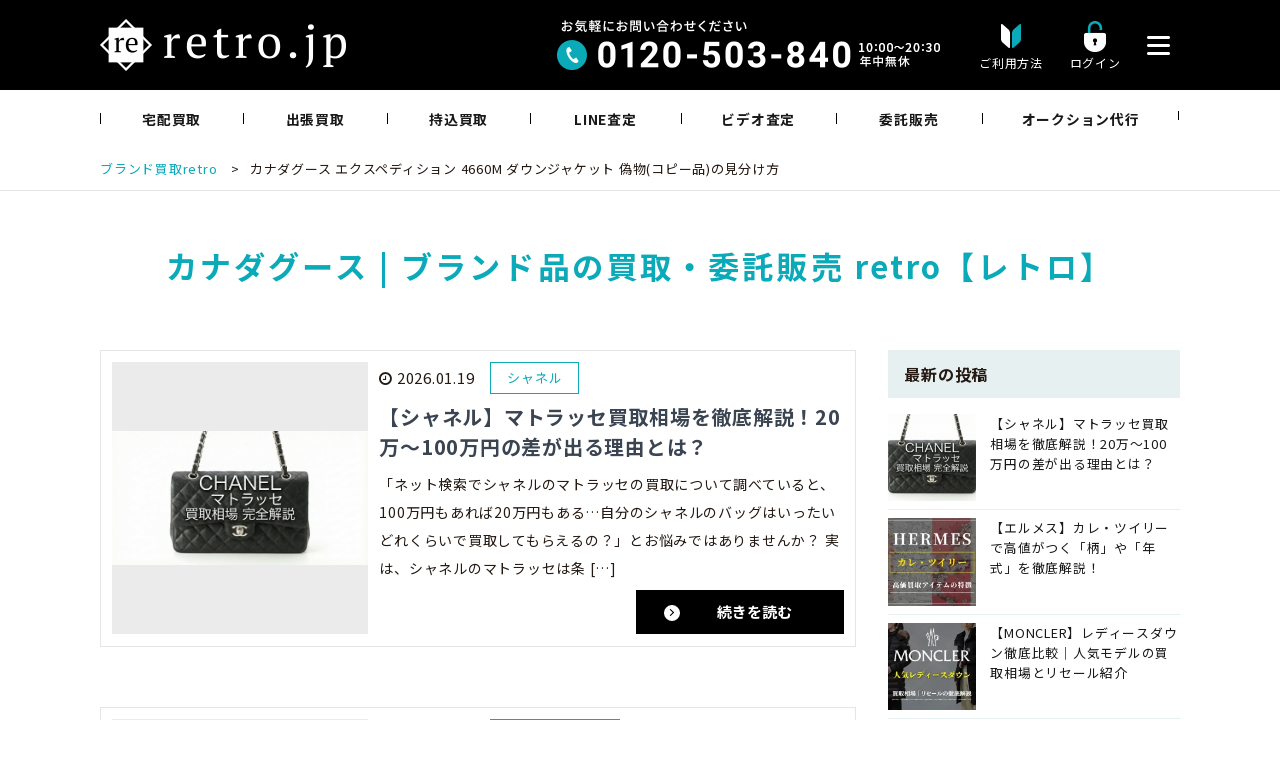

--- FILE ---
content_type: text/html; charset=UTF-8
request_url: https://itaku.retro.jp/fakes_cat/canadagoose/
body_size: 19961
content:
<!DOCTYPE HTML><html lang="ja" prefix="og: http://ogp.me/ns#"><head><meta charset="UTF-8"><title>カナダグース | ブランド品の買取・委託販売 retro【レトロ】</title> <noscript data-wpr-hosted-gf-parameters=""></noscript><meta name="viewport" content="width=device-width,initial-scale=1.0,minimum-scale=1.0"><link rel="stylesheet" media="print" onload="this.onload=null;this.media='all';" id="ao_optimized_gfonts" href="https://fonts.googleapis.com/css?family=Noto+Sans+JP:400,700%7CNoto+Sans+JP:400,700%7CNoto+Sans+JP:400,700&amp;display=swap"><link rel="icon" href="/wp/wp-content/themes/xeory_extension_child/favicon.ico" type="image/vnd.microsoft.icon"><style>img:is([sizes="auto" i], [sizes^="auto," i]) { contain-intrinsic-size: 3000px 1500px }</style> <script>var ajaxurl = 'https://itaku.retro.jp/wp/wp-admin/admin-ajax.php';</script> <meta name="keywords" content="" /><meta name="description" content="" /><meta name="robots" content="index" /><meta property="og:title" content="" /><meta property="og:type" content="" /><meta property="og:description" content="" /><meta property="og:url" content="" /><meta property="og:image" content="" /><meta property="og:locale" content="ja_JP" /><meta property="og:site_name" content="ブランド品の買取・委託販売 retro【レトロ】" /><link href="https://plus.google.com/" rel="publisher" /><meta name="robots" content="follow, noindex"/><meta property="og:locale" content="ja_JP" /><meta property="og:type" content="article" /><meta property="og:title" content="カナダグース | ブランド品の買取・委託販売 retro【レトロ】" /><meta property="og:url" content="https://itaku.retro.jp/fakes_cat/canadagoose/" /><meta property="og:site_name" content="ブランド品の買取・委託販売 retro【レトロ】" /><meta property="article:publisher" content="https://www.facebook.com/wwwretrojp/" /><meta property="og:image" content="https://itaku.retro.jp/wp/wp-content/uploads/2023/11/ogp_3.jpg" /><meta property="og:image:secure_url" content="https://itaku.retro.jp/wp/wp-content/uploads/2023/11/ogp_3.jpg" /><meta property="og:image:width" content="1200" /><meta property="og:image:height" content="630" /><meta property="og:image:type" content="image/jpeg" /><meta name="twitter:card" content="summary_large_image" /><meta name="twitter:title" content="カナダグース | ブランド品の買取・委託販売 retro【レトロ】" /><meta name="twitter:site" content="@wwwretrojp" /><meta name="twitter:image" content="https://itaku.retro.jp/wp/wp-content/uploads/2023/11/ogp_3.jpg" /> <script type="application/ld+json" class="rank-math-schema">{"@context":"https://schema.org","@graph":[{"@type":"Place","@id":"https://itaku.retro.jp/#place","geo":{"@type":"GeoCoordinates","latitude":"35.66111039291133","longitude":" 139.7077757797311"},"hasMap":"https://www.google.com/maps/search/?api=1&amp;query=35.66111039291133, 139.7077757797311","address":{"@type":"PostalAddress","streetAddress":"2-1-12 VORT AOYAMA2 6F","addressLocality":"\u6e0b\u8c37\u533a\u6e0b\u8c37","addressRegion":"\u6771\u4eac\u90fd","postalCode":"150-0002","addressCountry":"\u65e5\u672c"}},{"@type":"RecyclingCenter","@id":"https://itaku.retro.jp/#organization","name":"\u30d6\u30e9\u30f3\u30c9\u54c1\u306e\u8cb7\u53d6\u30fb\u59d4\u8a17\u8ca9\u58f2 retro\u3010\u30ec\u30c8\u30ed\u3011","url":"https://itaku.retro.jp","sameAs":["https://www.facebook.com/wwwretrojp/","https://twitter.com/wwwretrojp","retro\u306f\u30d6\u30e9\u30f3\u30c9\u54c1\u306e\u8cb7\u53d6\u30fb\u59d4\u8a17\u8ca9\u58f2\u3092\u884c\u3063\u3066\u3044\u308b\u30ea\u30e6\u30fc\u30b9\u4f01\u696d\u3067\u3059\u3002\u30b7\u30e3\u30cd\u30eb\u3001\u30a8\u30eb\u30e1\u30b9\u3001\u30eb\u30a4\u30f4\u30a3\u30c8\u30f3\u306a\u3069\u30d6\u30e9\u30f3\u30c9\u306e\u30d0\u30c3\u30b0\u30fb\u6d0b\u670d\u3092\u65e5\u672c\u5168\u56fd\u304b\u3089\u8cb7\u53d6\u3057\u3066\u8ca9\u58f2\u3057\u3066\u3044\u307e\u3059\u3002"],"address":{"@type":"PostalAddress","streetAddress":"2-1-12 VORT AOYAMA2 6F","addressLocality":"\u6e0b\u8c37\u533a\u6e0b\u8c37","addressRegion":"\u6771\u4eac\u90fd","postalCode":"150-0002","addressCountry":"\u65e5\u672c"},"logo":{"@type":"ImageObject","@id":"https://itaku.retro.jp/#logo","url":"https://itaku.retro.jp/wp/wp-content/uploads/2023/11/retro_logo_site.png","contentUrl":"https://itaku.retro.jp/wp/wp-content/uploads/2023/11/retro_logo_site.png","caption":"\u30d6\u30e9\u30f3\u30c9\u54c1\u306e\u8cb7\u53d6\u30fb\u59d4\u8a17\u8ca9\u58f2 retro\u3010\u30ec\u30c8\u30ed\u3011","inLanguage":"ja","width":"400","height":"400"},"openingHours":["Monday,Tuesday,Wednesday,Thursday,Friday,Saturday,Sunday 10:00-20:30"],"location":{"@id":"https://itaku.retro.jp/#place"},"image":{"@id":"https://itaku.retro.jp/#logo"},"telephone":"0120-503-840"},{"@type":"WebSite","@id":"https://itaku.retro.jp/#website","url":"https://itaku.retro.jp","name":"\u30d6\u30e9\u30f3\u30c9\u54c1\u306e\u8cb7\u53d6\u30fb\u59d4\u8a17\u8ca9\u58f2 retro\u3010\u30ec\u30c8\u30ed\u3011","alternateName":"retro","publisher":{"@id":"https://itaku.retro.jp/#organization"},"inLanguage":"ja"},{"@type":"CollectionPage","@id":"https://itaku.retro.jp/fakes_cat/canadagoose/#webpage","url":"https://itaku.retro.jp/fakes_cat/canadagoose/","name":"\u30ab\u30ca\u30c0\u30b0\u30fc\u30b9 | \u30d6\u30e9\u30f3\u30c9\u54c1\u306e\u8cb7\u53d6\u30fb\u59d4\u8a17\u8ca9\u58f2 retro\u3010\u30ec\u30c8\u30ed\u3011","isPartOf":{"@id":"https://itaku.retro.jp/#website"},"inLanguage":"ja"}]}</script> <link rel='dns-prefetch' href='//www.googletagmanager.com' /><link href='https://fonts.gstatic.com' crossorigin rel='preconnect' /><link rel="alternate" type="application/rss+xml" title="ブランド品の買取・委託販売 retro【レトロ】 &raquo; カナダグース 偽物カテゴリ のフィード" href="https://itaku.retro.jp/fakes_cat/canadagoose/feed/" /><link rel='stylesheet' id='font-awesome-css' href='https://itaku.retro.jp/wp/wp-content/themes/xeory_extension/lib/css/font-awesome.min.css' type='text/css' media='all' /><link rel='stylesheet' id='base-css-css' href='https://itaku.retro.jp/wp/wp-content/cache/autoptimize/autoptimize_single_9c7c30ac951c9372522872822ef36a40.php' type='text/css' media='all' /><link rel='stylesheet' id='wp-block-library-css' href='https://itaku.retro.jp/wp/wp-includes/css/dist/block-library/style.min.css' type='text/css' media='all' /><style id='classic-theme-styles-inline-css' type='text/css'>/*! This file is auto-generated */
.wp-block-button__link{color:#fff;background-color:#32373c;border-radius:9999px;box-shadow:none;text-decoration:none;padding:calc(.667em + 2px) calc(1.333em + 2px);font-size:1.125em}.wp-block-file__button{background:#32373c;color:#fff;text-decoration:none}</style><style id='global-styles-inline-css' type='text/css'>:root{--wp--preset--aspect-ratio--square: 1;--wp--preset--aspect-ratio--4-3: 4/3;--wp--preset--aspect-ratio--3-4: 3/4;--wp--preset--aspect-ratio--3-2: 3/2;--wp--preset--aspect-ratio--2-3: 2/3;--wp--preset--aspect-ratio--16-9: 16/9;--wp--preset--aspect-ratio--9-16: 9/16;--wp--preset--color--black: #000000;--wp--preset--color--cyan-bluish-gray: #abb8c3;--wp--preset--color--white: #ffffff;--wp--preset--color--pale-pink: #f78da7;--wp--preset--color--vivid-red: #cf2e2e;--wp--preset--color--luminous-vivid-orange: #ff6900;--wp--preset--color--luminous-vivid-amber: #fcb900;--wp--preset--color--light-green-cyan: #7bdcb5;--wp--preset--color--vivid-green-cyan: #00d084;--wp--preset--color--pale-cyan-blue: #8ed1fc;--wp--preset--color--vivid-cyan-blue: #0693e3;--wp--preset--color--vivid-purple: #9b51e0;--wp--preset--gradient--vivid-cyan-blue-to-vivid-purple: linear-gradient(135deg,rgba(6,147,227,1) 0%,rgb(155,81,224) 100%);--wp--preset--gradient--light-green-cyan-to-vivid-green-cyan: linear-gradient(135deg,rgb(122,220,180) 0%,rgb(0,208,130) 100%);--wp--preset--gradient--luminous-vivid-amber-to-luminous-vivid-orange: linear-gradient(135deg,rgba(252,185,0,1) 0%,rgba(255,105,0,1) 100%);--wp--preset--gradient--luminous-vivid-orange-to-vivid-red: linear-gradient(135deg,rgba(255,105,0,1) 0%,rgb(207,46,46) 100%);--wp--preset--gradient--very-light-gray-to-cyan-bluish-gray: linear-gradient(135deg,rgb(238,238,238) 0%,rgb(169,184,195) 100%);--wp--preset--gradient--cool-to-warm-spectrum: linear-gradient(135deg,rgb(74,234,220) 0%,rgb(151,120,209) 20%,rgb(207,42,186) 40%,rgb(238,44,130) 60%,rgb(251,105,98) 80%,rgb(254,248,76) 100%);--wp--preset--gradient--blush-light-purple: linear-gradient(135deg,rgb(255,206,236) 0%,rgb(152,150,240) 100%);--wp--preset--gradient--blush-bordeaux: linear-gradient(135deg,rgb(254,205,165) 0%,rgb(254,45,45) 50%,rgb(107,0,62) 100%);--wp--preset--gradient--luminous-dusk: linear-gradient(135deg,rgb(255,203,112) 0%,rgb(199,81,192) 50%,rgb(65,88,208) 100%);--wp--preset--gradient--pale-ocean: linear-gradient(135deg,rgb(255,245,203) 0%,rgb(182,227,212) 50%,rgb(51,167,181) 100%);--wp--preset--gradient--electric-grass: linear-gradient(135deg,rgb(202,248,128) 0%,rgb(113,206,126) 100%);--wp--preset--gradient--midnight: linear-gradient(135deg,rgb(2,3,129) 0%,rgb(40,116,252) 100%);--wp--preset--font-size--small: 13px;--wp--preset--font-size--medium: 20px;--wp--preset--font-size--large: 36px;--wp--preset--font-size--x-large: 42px;--wp--preset--spacing--20: 0.44rem;--wp--preset--spacing--30: 0.67rem;--wp--preset--spacing--40: 1rem;--wp--preset--spacing--50: 1.5rem;--wp--preset--spacing--60: 2.25rem;--wp--preset--spacing--70: 3.38rem;--wp--preset--spacing--80: 5.06rem;--wp--preset--shadow--natural: 6px 6px 9px rgba(0, 0, 0, 0.2);--wp--preset--shadow--deep: 12px 12px 50px rgba(0, 0, 0, 0.4);--wp--preset--shadow--sharp: 6px 6px 0px rgba(0, 0, 0, 0.2);--wp--preset--shadow--outlined: 6px 6px 0px -3px rgba(255, 255, 255, 1), 6px 6px rgba(0, 0, 0, 1);--wp--preset--shadow--crisp: 6px 6px 0px rgba(0, 0, 0, 1);}:where(.is-layout-flex){gap: 0.5em;}:where(.is-layout-grid){gap: 0.5em;}body .is-layout-flex{display: flex;}.is-layout-flex{flex-wrap: wrap;align-items: center;}.is-layout-flex > :is(*, div){margin: 0;}body .is-layout-grid{display: grid;}.is-layout-grid > :is(*, div){margin: 0;}:where(.wp-block-columns.is-layout-flex){gap: 2em;}:where(.wp-block-columns.is-layout-grid){gap: 2em;}:where(.wp-block-post-template.is-layout-flex){gap: 1.25em;}:where(.wp-block-post-template.is-layout-grid){gap: 1.25em;}.has-black-color{color: var(--wp--preset--color--black) !important;}.has-cyan-bluish-gray-color{color: var(--wp--preset--color--cyan-bluish-gray) !important;}.has-white-color{color: var(--wp--preset--color--white) !important;}.has-pale-pink-color{color: var(--wp--preset--color--pale-pink) !important;}.has-vivid-red-color{color: var(--wp--preset--color--vivid-red) !important;}.has-luminous-vivid-orange-color{color: var(--wp--preset--color--luminous-vivid-orange) !important;}.has-luminous-vivid-amber-color{color: var(--wp--preset--color--luminous-vivid-amber) !important;}.has-light-green-cyan-color{color: var(--wp--preset--color--light-green-cyan) !important;}.has-vivid-green-cyan-color{color: var(--wp--preset--color--vivid-green-cyan) !important;}.has-pale-cyan-blue-color{color: var(--wp--preset--color--pale-cyan-blue) !important;}.has-vivid-cyan-blue-color{color: var(--wp--preset--color--vivid-cyan-blue) !important;}.has-vivid-purple-color{color: var(--wp--preset--color--vivid-purple) !important;}.has-black-background-color{background-color: var(--wp--preset--color--black) !important;}.has-cyan-bluish-gray-background-color{background-color: var(--wp--preset--color--cyan-bluish-gray) !important;}.has-white-background-color{background-color: var(--wp--preset--color--white) !important;}.has-pale-pink-background-color{background-color: var(--wp--preset--color--pale-pink) !important;}.has-vivid-red-background-color{background-color: var(--wp--preset--color--vivid-red) !important;}.has-luminous-vivid-orange-background-color{background-color: var(--wp--preset--color--luminous-vivid-orange) !important;}.has-luminous-vivid-amber-background-color{background-color: var(--wp--preset--color--luminous-vivid-amber) !important;}.has-light-green-cyan-background-color{background-color: var(--wp--preset--color--light-green-cyan) !important;}.has-vivid-green-cyan-background-color{background-color: var(--wp--preset--color--vivid-green-cyan) !important;}.has-pale-cyan-blue-background-color{background-color: var(--wp--preset--color--pale-cyan-blue) !important;}.has-vivid-cyan-blue-background-color{background-color: var(--wp--preset--color--vivid-cyan-blue) !important;}.has-vivid-purple-background-color{background-color: var(--wp--preset--color--vivid-purple) !important;}.has-black-border-color{border-color: var(--wp--preset--color--black) !important;}.has-cyan-bluish-gray-border-color{border-color: var(--wp--preset--color--cyan-bluish-gray) !important;}.has-white-border-color{border-color: var(--wp--preset--color--white) !important;}.has-pale-pink-border-color{border-color: var(--wp--preset--color--pale-pink) !important;}.has-vivid-red-border-color{border-color: var(--wp--preset--color--vivid-red) !important;}.has-luminous-vivid-orange-border-color{border-color: var(--wp--preset--color--luminous-vivid-orange) !important;}.has-luminous-vivid-amber-border-color{border-color: var(--wp--preset--color--luminous-vivid-amber) !important;}.has-light-green-cyan-border-color{border-color: var(--wp--preset--color--light-green-cyan) !important;}.has-vivid-green-cyan-border-color{border-color: var(--wp--preset--color--vivid-green-cyan) !important;}.has-pale-cyan-blue-border-color{border-color: var(--wp--preset--color--pale-cyan-blue) !important;}.has-vivid-cyan-blue-border-color{border-color: var(--wp--preset--color--vivid-cyan-blue) !important;}.has-vivid-purple-border-color{border-color: var(--wp--preset--color--vivid-purple) !important;}.has-vivid-cyan-blue-to-vivid-purple-gradient-background{background: var(--wp--preset--gradient--vivid-cyan-blue-to-vivid-purple) !important;}.has-light-green-cyan-to-vivid-green-cyan-gradient-background{background: var(--wp--preset--gradient--light-green-cyan-to-vivid-green-cyan) !important;}.has-luminous-vivid-amber-to-luminous-vivid-orange-gradient-background{background: var(--wp--preset--gradient--luminous-vivid-amber-to-luminous-vivid-orange) !important;}.has-luminous-vivid-orange-to-vivid-red-gradient-background{background: var(--wp--preset--gradient--luminous-vivid-orange-to-vivid-red) !important;}.has-very-light-gray-to-cyan-bluish-gray-gradient-background{background: var(--wp--preset--gradient--very-light-gray-to-cyan-bluish-gray) !important;}.has-cool-to-warm-spectrum-gradient-background{background: var(--wp--preset--gradient--cool-to-warm-spectrum) !important;}.has-blush-light-purple-gradient-background{background: var(--wp--preset--gradient--blush-light-purple) !important;}.has-blush-bordeaux-gradient-background{background: var(--wp--preset--gradient--blush-bordeaux) !important;}.has-luminous-dusk-gradient-background{background: var(--wp--preset--gradient--luminous-dusk) !important;}.has-pale-ocean-gradient-background{background: var(--wp--preset--gradient--pale-ocean) !important;}.has-electric-grass-gradient-background{background: var(--wp--preset--gradient--electric-grass) !important;}.has-midnight-gradient-background{background: var(--wp--preset--gradient--midnight) !important;}.has-small-font-size{font-size: var(--wp--preset--font-size--small) !important;}.has-medium-font-size{font-size: var(--wp--preset--font-size--medium) !important;}.has-large-font-size{font-size: var(--wp--preset--font-size--large) !important;}.has-x-large-font-size{font-size: var(--wp--preset--font-size--x-large) !important;}
:where(.wp-block-post-template.is-layout-flex){gap: 1.25em;}:where(.wp-block-post-template.is-layout-grid){gap: 1.25em;}
:where(.wp-block-columns.is-layout-flex){gap: 2em;}:where(.wp-block-columns.is-layout-grid){gap: 2em;}
:root :where(.wp-block-pullquote){font-size: 1.5em;line-height: 1.6;}</style><link rel='stylesheet' id='contact-form-7-css' href='https://itaku.retro.jp/wp/wp-content/cache/autoptimize/autoptimize_single_a2e915fb21387a23a3578cb1b2b5a724.php' type='text/css' media='all' /><link rel='stylesheet' id='toc-screen-css' href='https://itaku.retro.jp/wp/wp-content/plugins/table-of-contents-plus/screen.min.css' type='text/css' media='all' /><link rel='stylesheet' id='parent-style-css' href='https://itaku.retro.jp/wp/wp-content/cache/autoptimize/autoptimize_single_ef6dc5872192fa7302c8a81e3c02d23b.php' type='text/css' media='all' /><link rel='stylesheet' id='child-style-common-plus-css' href='https://itaku.retro.jp/wp/wp-content/cache/autoptimize/autoptimize_single_39481d44830e82a85f3e58941d0157d1.php' type='text/css' media='all' /><link rel='stylesheet' id='child-style-swiper-css' href='https://itaku.retro.jp/wp/wp-content/cache/autoptimize/autoptimize_single_519bc08681b1fe4a93369498e64745c1.php' type='text/css' media='all' /><link rel='stylesheet' id='child-style-design-plus-css' href='https://itaku.retro.jp/wp/wp-content/cache/autoptimize/autoptimize_single_228f00e03467dae50965d7943e70ffae.php' type='text/css' media='all' /><link rel='stylesheet' id='a3a3_lazy_load-css' href='//itaku.retro.jp/wp/wp-content/uploads/sass/a3_lazy_load.min.css' type='text/css' media='all' /> <script type="text/javascript" src="https://itaku.retro.jp/wp/wp-includes/js/jquery/jquery.min.js" id="jquery-core-js"></script>    <script type="text/javascript" id="google_gtagjs-js" async data-type="lazy" data-src="https://www.googletagmanager.com/gtag/js?id=G-0EXEWNVYL9"></script> <script type="text/javascript" id="google_gtagjs-js-after">window.dataLayer = window.dataLayer || [];function gtag(){dataLayer.push(arguments);}
gtag("set","linker",{"domains":["itaku.retro.jp"]});
gtag("js", new Date());
gtag("set", "developer_id.dZTNiMT", true);
gtag("config", "G-0EXEWNVYL9");
gtag("config", "AW-974752160");
 window._googlesitekit = window._googlesitekit || {}; window._googlesitekit.throttledEvents = []; window._googlesitekit.gtagEvent = (name, data) => { var key = JSON.stringify( { name, data } ); if ( !! window._googlesitekit.throttledEvents[ key ] ) { return; } window._googlesitekit.throttledEvents[ key ] = true; setTimeout( () => { delete window._googlesitekit.throttledEvents[ key ]; }, 5 ); gtag( "event", name, { ...data, event_source: "site-kit" } ); };</script> <link rel="https://api.w.org/" href="https://itaku.retro.jp/wp-json/" /><link rel="alternate" title="JSON" type="application/json" href="https://itaku.retro.jp/wp-json/wp/v2/fakes_cat/305" /><meta name="generator" content="Site Kit by Google 1.168.0" /><meta name="ti-site-data" content="[base64]" /><link rel="canonical" href="https://itaku.retro.jp"><style type="text/css" id="xeory_extension-header-css"></style> <script src="https://cdnjs.cloudflare.com/ajax/libs/Swiper/3.4.1/js/swiper.min.js"></script> <link href="//ajax.googleapis.com/ajax/libs/jqueryui/1.12.1/themes/base/jquery-ui.css" rel="stylesheet" type="text/css" /> <script src="//ajax.googleapis.com/ajax/libs/jqueryui/1.12.1/jquery-ui.min.js"></script> <script>jQuery(function($){ //on document.ready
			$('#deliverydate').datepicker({dateFormat: 'yy-mm-dd',minDate:'+3d'});
			$('#preferredDate').datepicker({dateFormat: 'yy-mm-dd',minDate:'+4d'});
			$('#deliverydate1').datepicker({dateFormat: 'yy-mm-dd',minDate:'+1d'});
			$('#deliverydate2').datepicker({dateFormat: 'yy-mm-dd',minDate:'+1d'});
			$('#deliverydate3').datepicker({dateFormat: 'yy-mm-dd',minDate:'+1d'});
			$('#deliverydate4').datepicker({dateFormat: 'yy-mm-dd',minDate:new Date()});
			$('#deliverydate5').datepicker({dateFormat: 'yy-mm-dd',minDate:new Date()});
			$('#deliverydate6').datepicker({dateFormat: 'yy-mm-dd',minDate:new Date()});
			$('#today').datepicker({dateFormat: 'yy-mm-dd',minDate:'+1d'});
		})</script>    <script data-type="lazy" data-src="[data-uri]"></script> <meta name="author" content="retro">  <script src="https://link-ag.net/dist/p/l/index.js"></script> <meta name="generator" content="WP Rocket 3.20.3" data-wpr-features="wpr_preload_links wpr_desktop" /></head><body class="archive tax-fakes_cat term-canadagoose term-305  default" itemschope="itemscope" itemtype="http://schema.org/WebPage"> <noscript><iframe src="https://www.googletagmanager.com/ns.html?id=GTM-NSKKX25"
height="0" width="0" style="display:none;visibility:hidden"></iframe></noscript>  <script>(function(){
var cats_gid=1;
var organic_cid="";
var can_organic_search="off";
var can_chatbot="off";
var cats_options={
lineFriendsFollow: {
useId: 1,
loginCallbackUrlDomain: "re.ac01.l-ad.net",
liffId: "2006500303-N12L5em4",
line_crm: {}
}
};
var a=document.createElement("script");
a.src="//re.ac01.l-ad.net/ck/p1f77dQ0f617afd4/cookie.js";
// a.src="//re.ac01.l-ad.net/ck/p1f77dQ0f617afd4/group.js";
a.id="ck_p1f77dQ0f617afd4"; 
a.addEventListener("load",function(){CATS_GroupCreate(cats_gid,"p1f77dQ0f617afd4", organic_cid, can_organic_search, can_chatbot, cats_options);});
document.body.appendChild(a);
})();</script> <div data-rocket-location-hash="779e49681e4bced73d8f889ac2d96935" class="page-wrapper"><div data-rocket-location-hash="983c4f43193415271e04116a9a348181" id="fb-root"></div> <script data-type="lazy" data-src="[data-uri]"></script> <input type="checkbox" id="header-contents_search" name="head_1" value=""><header data-rocket-location-hash="ff030ed6f48890b4e648a7a23a521340" id="header" role="banner" itemscope="itemscope" itemtype="http://schema.org/WPHeader"><div data-rocket-location-hash="d42405001c8bbd83da20bc48b26ac0f8" class="header_inner"><div class="wrap clearfix"><p id="logo"  itemprop="headline"> <a href="https://itaku.retro.jp"> <img src="https://itaku.retro.jp/wp/wp-content/uploads/img/common/logo_main.png" alt="retro" /> </a></p><div class="header-contents"><div class="contact-tel"><img src="https://itaku.retro.jp/wp/wp-content/uploads/img/common/header-contact-tel.png" width="384" height="50" alt="0120-503-840" /></div> <a class="header-contents_guide" href="/guide/"><p>ご利用方法</p></a> <a class="header-contents_login" href="https://consign.retro.jp/mypage/login?ReturnUrl=%2f" target="_blank"><p>ログイン</p></a><div class="header-nav-btn"> <a href="./#modal"> <img src="https://itaku.retro.jp/wp/wp-content/uploads/img/common/i-menu.png" width="23" height="19" alt="メニュー" /> </a></div></div></div></div><div data-rocket-location-hash="d1c4f3db8a895df66cbae43c8a44b42a" id="header-gnav-area"><nav id="gnav" class="wrap" role="navigation" itemscope="itemscope" itemtype="http://scheme.org/SiteNavigationElement"><div id="gnav-container" class="gnav-container"><ul id="gnav-ul" class="clearfix"><li id="menu-item-459" class="menu-item menu-item-type-post_type menu-item-object-page menu-item-459"><a href="https://itaku.retro.jp/form/">宅配買取</a></li><li id="menu-item-447" class="menu-item menu-item-type-post_type menu-item-object-page menu-item-447"><a href="https://itaku.retro.jp/form2/">出張買取</a></li><li id="menu-item-461" class="menu-item menu-item-type-post_type menu-item-object-page menu-item-461"><a href="https://itaku.retro.jp/form3/">持込買取</a></li><li id="menu-item-629" class="menu-item menu-item-type-post_type menu-item-object-page menu-item-629"><a href="https://itaku.retro.jp/line_assessment/">LINE査定</a></li><li id="menu-item-630" class="menu-item menu-item-type-post_type menu-item-object-page menu-item-630"><a href="https://itaku.retro.jp/video/">ビデオ査定</a></li><li id="menu-item-722" class="menu-item menu-item-type-post_type menu-item-object-page menu-item-722 itaku"><a href="https://itaku.retro.jp/itaku/">委託販売</a></li><li id="menu-item-631" class="menu-item menu-item-type-post_type menu-item-object-page menu-item-631"><a href="https://itaku.retro.jp/auction/">オークション代行</a></li></ul></div></nav></div></header><div data-rocket-location-hash="6139e006d9317ca55b0a354f50a1a628" id="l-main-menu"><div data-rocket-location-hash="35f166bfe145e87e4540b751a4f12165" class="modal-wrapper" id="modal"> <a href="#close" class="modal-overlay"></a><div class="modal-window"><div class="modal-content wrap wrap-sp"><div class="l-sitemap"><div class="mod-tel-line"> <img class="logo-img" src="/wp/wp-content/themes/xeory_extension_child/img/common/tel-header-wh.png" width="545" height="41" alt="0120-503-840"/> <img class="logo-img-sp" src="/wp/wp-content/themes/xeory_extension_child/img/common/tel-footer-wh_sp.png" width="598" height="111" alt="0120-503-840"/> <a class="btn-wh i-mypage" href="https://consign.retro.jp/mypage/login?ReturnUrl=%2f" target="_blank">ログイン</a></div><div class="l-row l-row_fst"><div class="l-col"><div class="l-col-inner"> <input id="acd-check-menu_1" class="acd-check" type="checkbox" checked> <label class="acd-label ttl" for="acd-check-menu_1">選べる買取サービス</label><div class="acd-content"><ul class="mod-ft-li"><li><a href="/form/">宅配買取</a></li><li><a href="/form2/">出張買取</a></li><li><a href="/form3/">持込買取</a></li><li><a href="/form4/">バイク便買取</a></li></ul></div></div></div><div class="l-col"><div class="l-col-inner"> <input id="acd-check-menu_2" class="acd-check" type="checkbox" checked> <label class="acd-label ttl" for="acd-check-menu_2">かんたん事前査定サービス</label><div class="acd-content"><ul class="mod-ft-li"><li><a href="/line_assessment/">LINE査定</a></li><li><a href="/video/">ビデオ査定</a></li></ul></div></div></div><div class="l-col"><div class="l-col-inner"> <input id="acd-check-menu_3" class="acd-check" type="checkbox" checked> <label class="acd-label ttl" for="acd-check-menu_3">ご利用案内</label><div class="acd-content"><ul class="mod-ft-li"><li><a href="/company/">運営会社</a></li><li><a href="/product/">お取扱商品</a></li><li><a href="/guide/">ご利用方法</a></li><li><a href="/faq/">よくある質問</a></li><li><a href="/result/">買取実績</a></li><li><a href="/category/blog/">バイヤーブログ</a></li></ul></div></div></div></div></div><nav id="gnav-sp"><div data-rocket-location-hash="3c55991fe4802b500b2894ad322009ed" class="wrap"><div class="grid-wrap"><div id="header-cont-about" class="grid-3"></div></div></div></nav></div> <a href="#close" class="modal-close">×</a></div></div></div><div data-rocket-location-hash="5cdc1c3fa530b3881cf1164b6818497f" class="breadcrumb-area"><div data-rocket-location-hash="e53d0d653883ffaca204cdac2f108d03" class="wrap"><ol class="breadcrumb clearfix" itemscope itemtype="https://schema.org/BreadcrumbList" ><li itemscope itemtype="https://schema.org/ListItem" itemprop="itemListElement"><a itemprop="item" href="https://itaku.retro.jp"><span itemprop="name">ブランド買取retro</span></a><meta itemprop="position" content="1">　></li><li itemscope itemtype="https://schema.org/ListItem" itemprop="itemListElement"><span itemprop="name">カナダグース エクスペディション 4660M ダウンジャケット 偽物(コピー品)の見分け方</span><meta itemprop="position" content="2"></li></ol></div></div><div data-rocket-location-hash="4347319991cb1064cd58c71b3daf56b6" id="content" class="blog-archive"><div class="wrap"><div id="main" class="col-md-8" role="main"><div class="main-inner"><h1 class="ttl-m80 bd_none color_grn" >カナダグース | ブランド品の買取・委託販売 retro【レトロ】</h1><div class="flex"><div class="post-loop-wrap"><article id="post-100698" class="post-100698 post type-post status-publish format-standard has-post-thumbnail hentry category-chanel category-blog"><div class="post-thumbnail"> <a href="https://itaku.retro.jp/blog/chanel-matelasse-bag-4183" rel="nofollow"><img width="1200" height="627" src="https://itaku.retro.jp/wp/wp-content/uploads/2026/01/マトラッセサムネ.png" class="attachment-big_thumbnail size-big_thumbnail wp-post-image" alt="【シャネル】マトラッセ買取相場を徹底解説！20万〜100万円の差が出る理由とは？" decoding="async" loading="lazy" srcset="https://itaku.retro.jp/wp/wp-content/uploads/2026/01/マトラッセサムネ.png 1200w, https://itaku.retro.jp/wp/wp-content/uploads/2026/01/マトラッセサムネ-300x158.png 300w, https://itaku.retro.jp/wp/wp-content/uploads/2026/01/マトラッセサムネ-1024x535.png 1024w, https://itaku.retro.jp/wp/wp-content/uploads/2026/01/マトラッセサムネ-768x401.png 768w, https://itaku.retro.jp/wp/wp-content/uploads/2026/01/マトラッセサムネ-304x159.png 304w" sizes="auto, (max-width: 1200px) 100vw, 1200px"></a></div><div class="right"><header class="post-header"><div class="post-meta-area"><ul class="post-meta list-inline"><li class="date"><i class="fa fa-clock-o"></i> 2026.01.19</li></ul><div class="cat-name"> <span> シャネル </span></div></div><h2 class="post-title"><a href="https://itaku.retro.jp/blog/chanel-matelasse-bag-4183">【シャネル】マトラッセ買取相場を徹底解説！20万〜100万円の差が出る理由とは？</a></h2></header><section class="post-content"> 「ネット検索でシャネルのマトラッセの買取について調べていると、100万円もあれば20万円もある…自分のシャネルのバッグはいったいどれくらいで買取してもらえるの？」とお悩みではありませんか？ 実は、シャネルのマトラッセは条 [&hellip;]</section><footer class="post-footer"> <a class="mod-link-area" href="https://itaku.retro.jp/blog/chanel-matelasse-bag-4183" rel="nofollow"><label class="i-c-arw">続きを読む</label></a></footer></div></article><article id="post-98656" class="post-98656 post type-post status-publish format-standard has-post-thumbnail hentry category-blog category-price-up"><div class="post-thumbnail"> <a href="https://itaku.retro.jp/blog/hermes-carre-twilly/" rel="nofollow"><img width="734" height="418" src="https://itaku.retro.jp/wp/wp-content/uploads/2025/12/17075269012.jpg" class="attachment-big_thumbnail size-big_thumbnail wp-post-image" alt="【エルメス】カレ・ツイリーで高値がつく「柄」や「年式」を徹底解説！" decoding="async" loading="lazy" srcset="https://itaku.retro.jp/wp/wp-content/uploads/2025/12/17075269012.jpg 734w, https://itaku.retro.jp/wp/wp-content/uploads/2025/12/17075269012-300x171.jpg 300w, https://itaku.retro.jp/wp/wp-content/uploads/2025/12/17075269012-304x173.jpg 304w, https://itaku.retro.jp/wp/wp-content/uploads/2025/12/17075269012-277x158.jpg 277w" sizes="auto, (max-width: 734px) 100vw, 734px"></a></div><div class="right"><header class="post-header"><div class="post-meta-area"><ul class="post-meta list-inline"><li class="date"><i class="fa fa-clock-o"></i> 2025.12.27</li></ul><div class="cat-name"> <span> バイヤーブログ </span></div></div><h2 class="post-title"><a href="https://itaku.retro.jp/blog/hermes-carre-twilly/">【エルメス】カレ・ツイリーで高値がつく「柄」や「年式」を徹底解説！</a></h2></header><section class="post-content"> 皆様のお手元にもう使っていないエルメスのカレやツイリーはありませんか？ 「もう使わないけれど、安い値段でしか売れないなら手放したくない、、、 」「私の持っているスカーフ、本当に売れるのかな？」 そんな方に 必見の情報 で [&hellip;]</section><footer class="post-footer"> <a class="mod-link-area" href="https://itaku.retro.jp/blog/hermes-carre-twilly/" rel="nofollow"><label class="i-c-arw">続きを読む</label></a></footer></div></article><article id="post-99295" class="post-99295 post type-post status-publish format-standard has-post-thumbnail hentry category-blog"><div class="post-thumbnail"> <a href="https://itaku.retro.jp/blog/moncler-ladies-down-resale/" rel="nofollow"><img width="734" height="418" src="https://itaku.retro.jp/wp/wp-content/uploads/2025/12/retro_blog_eye_catch734_418_moncler_down_coat_2.jpg" class="attachment-big_thumbnail size-big_thumbnail wp-post-image" alt="【MONCLER】レディースダウン徹底比較｜人気モデルの買取相場とリセール紹介" decoding="async" loading="lazy" srcset="https://itaku.retro.jp/wp/wp-content/uploads/2025/12/retro_blog_eye_catch734_418_moncler_down_coat_2.jpg 734w, https://itaku.retro.jp/wp/wp-content/uploads/2025/12/retro_blog_eye_catch734_418_moncler_down_coat_2-300x171.jpg 300w, https://itaku.retro.jp/wp/wp-content/uploads/2025/12/retro_blog_eye_catch734_418_moncler_down_coat_2-304x173.jpg 304w, https://itaku.retro.jp/wp/wp-content/uploads/2025/12/retro_blog_eye_catch734_418_moncler_down_coat_2-277x158.jpg 277w" sizes="auto, (max-width: 734px) 100vw, 734px"></a></div><div class="right"><header class="post-header"><div class="post-meta-area"><ul class="post-meta list-inline"><li class="date"><i class="fa fa-clock-o"></i> 2025.12.20</li></ul><div class="cat-name"> <span> バイヤーブログ </span></div></div><h2 class="post-title"><a href="https://itaku.retro.jp/blog/moncler-ladies-down-resale/">【MONCLER】レディースダウン徹底比較｜人気モデルの買取相場とリセール紹介</a></h2></header><section class="post-content"> モンクレールのレディースダウンは、防寒性やデザイン性に加え、買取相場やリセール面でも注目されやすいアイテムです。 中でも女性から高い支持を集めてきた代表的なモデルが、「エルミンヌ（HERMINE）」と「フラメッテ（FLA [&hellip;]</section><footer class="post-footer"> <a class="mod-link-area" href="https://itaku.retro.jp/blog/moncler-ladies-down-resale/" rel="nofollow"><label class="i-c-arw">続きを読む</label></a></footer></div></article><article id="post-98807" class="post-98807 post type-post status-publish format-standard has-post-thumbnail hentry category-blog category-price-up"><div class="post-thumbnail"> <a href="https://itaku.retro.jp/blog/cartier-panthere-watch-price/" rel="nofollow"><img width="734" height="418" src="https://itaku.retro.jp/wp/wp-content/uploads/2025/12/retro_blog_eye_catch734_418_cartier_panthere_012.jpg" class="attachment-big_thumbnail size-big_thumbnail wp-post-image" alt="【カルティエ】パンテールの価格急上昇！？相場推移と最新動向を徹底解説" decoding="async" loading="lazy" srcset="https://itaku.retro.jp/wp/wp-content/uploads/2025/12/retro_blog_eye_catch734_418_cartier_panthere_012.jpg 734w, https://itaku.retro.jp/wp/wp-content/uploads/2025/12/retro_blog_eye_catch734_418_cartier_panthere_012-300x171.jpg 300w, https://itaku.retro.jp/wp/wp-content/uploads/2025/12/retro_blog_eye_catch734_418_cartier_panthere_012-304x173.jpg 304w, https://itaku.retro.jp/wp/wp-content/uploads/2025/12/retro_blog_eye_catch734_418_cartier_panthere_012-277x158.jpg 277w" sizes="auto, (max-width: 734px) 100vw, 734px"></a></div><div class="right"><header class="post-header"><div class="post-meta-area"><ul class="post-meta list-inline"><li class="date"><i class="fa fa-clock-o"></i> 2025.12.14</li></ul><div class="cat-name"> <span> バイヤーブログ </span></div></div><h2 class="post-title"><a href="https://itaku.retro.jp/blog/cartier-panthere-watch-price/">【カルティエ】パンテールの価格急上昇！？相場推移と最新動向を徹底解説</a></h2></header><section class="post-content"> カルティエの定番ウォッチとして長年支持されてきた「パンテール」 1983年頃に登場し、2008年に一度生産終了となりましたが、根強い人気を背景に多くの要望を受けたのか、2017年に待望の復活を果たし現在に至ります。 この [&hellip;]</section><footer class="post-footer"> <a class="mod-link-area" href="https://itaku.retro.jp/blog/cartier-panthere-watch-price/" rel="nofollow"><label class="i-c-arw">続きを読む</label></a></footer></div></article><article id="post-98155" class="post-98155 post type-post status-publish format-standard has-post-thumbnail hentry category-blog"><div class="post-thumbnail"> <a href="https://itaku.retro.jp/blog/anan-no481-lv-price/" rel="nofollow"><img width="734" height="418" src="https://itaku.retro.jp/wp/wp-content/uploads/2025/12/retro_blog_eye_catch734_418_anan_no481_lv_price_1.jpg" class="attachment-big_thumbnail size-big_thumbnail wp-post-image" alt="40年前のルイヴィトンはいくら？｜1985年雑誌の掲載価格と現在相場を比較" decoding="async" loading="lazy" srcset="https://itaku.retro.jp/wp/wp-content/uploads/2025/12/retro_blog_eye_catch734_418_anan_no481_lv_price_1.jpg 734w, https://itaku.retro.jp/wp/wp-content/uploads/2025/12/retro_blog_eye_catch734_418_anan_no481_lv_price_1-300x171.jpg 300w, https://itaku.retro.jp/wp/wp-content/uploads/2025/12/retro_blog_eye_catch734_418_anan_no481_lv_price_1-304x173.jpg 304w, https://itaku.retro.jp/wp/wp-content/uploads/2025/12/retro_blog_eye_catch734_418_anan_no481_lv_price_1-277x158.jpg 277w" sizes="auto, (max-width: 734px) 100vw, 734px"></a></div><div class="right"><header class="post-header"><div class="post-meta-area"><ul class="post-meta list-inline"><li class="date"><i class="fa fa-clock-o"></i> 2025.12.07</li></ul><div class="cat-name"> <span> バイヤーブログ </span></div></div><h2 class="post-title"><a href="https://itaku.retro.jp/blog/anan-no481-lv-price/">40年前のルイヴィトンはいくら？｜1985年雑誌の掲載価格と現在相場を比較</a></h2></header><section class="post-content"> 1985年発行の 「an･an No.481」 には、ルイヴィトンのバッグや小物が特別販売として掲載されているページがあります。 当時は今のようにオンラインショップが存在せず、雑誌の広告を見て購入するスタイルも見られたよ [&hellip;]</section><footer class="post-footer"> <a class="mod-link-area" href="https://itaku.retro.jp/blog/anan-no481-lv-price/" rel="nofollow"><label class="i-c-arw">続きを読む</label></a></footer></div></article><article id="post-97418" class="post-97418 post type-post status-publish format-standard has-post-thumbnail hentry category-blog category-price-up"><div class="post-thumbnail"> <a href="https://itaku.retro.jp/blog/iseeey-miyake-squid-coat-kaitori/" rel="nofollow"><img width="734" height="418" src="https://itaku.retro.jp/wp/wp-content/uploads/2025/11/retro_blog_eye_catch734_418_iseeey_miyake_squid_coat_kaitori.jpg" class="attachment-big_thumbnail size-big_thumbnail wp-post-image" alt="ISEEEY MIYAKE イカコート｜最新買取相場・高く売るためのコツ" decoding="async" loading="lazy" srcset="https://itaku.retro.jp/wp/wp-content/uploads/2025/11/retro_blog_eye_catch734_418_iseeey_miyake_squid_coat_kaitori.jpg 734w, https://itaku.retro.jp/wp/wp-content/uploads/2025/11/retro_blog_eye_catch734_418_iseeey_miyake_squid_coat_kaitori-300x171.jpg 300w, https://itaku.retro.jp/wp/wp-content/uploads/2025/11/retro_blog_eye_catch734_418_iseeey_miyake_squid_coat_kaitori-304x173.jpg 304w, https://itaku.retro.jp/wp/wp-content/uploads/2025/11/retro_blog_eye_catch734_418_iseeey_miyake_squid_coat_kaitori-277x158.jpg 277w" sizes="auto, (max-width: 734px) 100vw, 734px"></a></div><div class="right"><header class="post-header"><div class="post-meta-area"><ul class="post-meta list-inline"><li class="date"><i class="fa fa-clock-o"></i> 2025.11.27</li></ul><div class="cat-name"> <span> バイヤーブログ </span></div></div><h2 class="post-title"><a href="https://itaku.retro.jp/blog/iseeey-miyake-squid-coat-kaitori/">ISEEEY MIYAKE イカコート｜最新買取相場・高く売るためのコツ</a></h2></header><section class="post-content"> WIND COAT（ウインドコート）通称「イカコート」は、イッセイミヤケを象徴するアウターのひとつで、腕を広げたときの形がイカのように見える独特のフォルムからそう呼ばれています。 発売当初からコレクターやファッション好き [&hellip;]</section><footer class="post-footer"> <a class="mod-link-area" href="https://itaku.retro.jp/blog/iseeey-miyake-squid-coat-kaitori/" rel="nofollow"><label class="i-c-arw">続きを読む</label></a></footer></div></article><article id="post-97304" class="post-97304 post type-post status-publish format-standard has-post-thumbnail hentry category-price-up"><div class="post-thumbnail"> <a href="https://itaku.retro.jp/blog/chanel/tweed-parent-child-bag-and-matching-suit/" rel="nofollow"><img width="734" height="418" src="https://itaku.retro.jp/wp/wp-content/uploads/2025/11/retro_blog_eye_catch734_418_chanel_Tweed_Parent_Child_Bag_jkt.jpg" class="attachment-big_thumbnail size-big_thumbnail wp-post-image" alt="【シャネル】ジャケット × 親子バッグ お揃い柄は買取率が高い理由と市場相場を解説" decoding="async" loading="lazy" srcset="https://itaku.retro.jp/wp/wp-content/uploads/2025/11/retro_blog_eye_catch734_418_chanel_Tweed_Parent_Child_Bag_jkt.jpg 734w, https://itaku.retro.jp/wp/wp-content/uploads/2025/11/retro_blog_eye_catch734_418_chanel_Tweed_Parent_Child_Bag_jkt-300x171.jpg 300w, https://itaku.retro.jp/wp/wp-content/uploads/2025/11/retro_blog_eye_catch734_418_chanel_Tweed_Parent_Child_Bag_jkt-304x173.jpg 304w, https://itaku.retro.jp/wp/wp-content/uploads/2025/11/retro_blog_eye_catch734_418_chanel_Tweed_Parent_Child_Bag_jkt-277x158.jpg 277w" sizes="auto, (max-width: 734px) 100vw, 734px"></a></div><div class="right"><header class="post-header"><div class="post-meta-area"><ul class="post-meta list-inline"><li class="date"><i class="fa fa-clock-o"></i> 2025.11.24</li></ul><div class="cat-name"> <span> 買取相場上昇中 </span></div></div><h2 class="post-title"><a href="https://itaku.retro.jp/blog/chanel/tweed-parent-child-bag-and-matching-suit/">【シャネル】ジャケット × 親子バッグ お揃い柄は買取率が高い理由と市場相場を解説</a></h2></header><section class="post-content"> シャネルの「ツイード 親子バッグ」は、1990～1994年頃に展開された希少性の高いアイテムとして知られています。 親子2つのバッグが揃っている状態であれば、販売相場が400万円ほどになるケースも見られ、ツイード素材の親 [&hellip;]</section><footer class="post-footer"> <a class="mod-link-area" href="https://itaku.retro.jp/blog/chanel/tweed-parent-child-bag-and-matching-suit/" rel="nofollow"><label class="i-c-arw">続きを読む</label></a></footer></div></article><article id="post-96636" class="post-96636 post type-post status-publish format-standard has-post-thumbnail hentry category-blog category-price-up"><div class="post-thumbnail"> <a href="https://itaku.retro.jp/blog/bulgari-chandra-kaitori/" rel="nofollow"><img width="734" height="418" src="https://itaku.retro.jp/wp/wp-content/uploads/2025/11/retro_blog_eye_catch734_418_bulgari_chandra_kaitori_01.jpg" class="attachment-big_thumbnail size-big_thumbnail wp-post-image" alt="【4年で10倍!?】ブルガリ「チャンドラ」は今が売り時？相場推移・買取目安解説！" decoding="async" loading="lazy" srcset="https://itaku.retro.jp/wp/wp-content/uploads/2025/11/retro_blog_eye_catch734_418_bulgari_chandra_kaitori_01.jpg 734w, https://itaku.retro.jp/wp/wp-content/uploads/2025/11/retro_blog_eye_catch734_418_bulgari_chandra_kaitori_01-300x171.jpg 300w, https://itaku.retro.jp/wp/wp-content/uploads/2025/11/retro_blog_eye_catch734_418_bulgari_chandra_kaitori_01-304x173.jpg 304w, https://itaku.retro.jp/wp/wp-content/uploads/2025/11/retro_blog_eye_catch734_418_bulgari_chandra_kaitori_01-277x158.jpg 277w" sizes="auto, (max-width: 734px) 100vw, 734px"></a></div><div class="right"><header class="post-header"><div class="post-meta-area"><ul class="post-meta list-inline"><li class="date"><i class="fa fa-clock-o"></i> 2025.11.19</li></ul><div class="cat-name"> <span> バイヤーブログ </span></div></div><h2 class="post-title"><a href="https://itaku.retro.jp/blog/bulgari-chandra-kaitori/">【4年で10倍!?】ブルガリ「チャンドラ」は今が売り時？相場推移・買取目安解説！</a></h2></header><section class="post-content"> ブルガリの「チャンドラ」は、セラミックとゴールドを組み合わせたモダンな美しさと、カボションストーンの鮮やかで個性的な色合いが魅力のジュエリーコレクションです。 実はこの「チャンドラ」が近年は中古市場での相場が上昇し、希少 [&hellip;]</section><footer class="post-footer"> <a class="mod-link-area" href="https://itaku.retro.jp/blog/bulgari-chandra-kaitori/" rel="nofollow"><label class="i-c-arw">続きを読む</label></a></footer></div></article><article id="post-96165" class="post-96165 post type-post status-publish format-standard has-post-thumbnail hentry category-blog category-price-up"><div class="post-thumbnail"> <a href="https://itaku.retro.jp/blog/hermes-leather-material/" rel="nofollow"><img width="734" height="418" src="https://itaku.retro.jp/wp/wp-content/uploads/2025/11/hermes_sozai.jpg" class="attachment-big_thumbnail size-big_thumbnail wp-post-image" alt="【エルメス】高額買取を左右する革素材を徹底解説！" decoding="async" loading="lazy" srcset="https://itaku.retro.jp/wp/wp-content/uploads/2025/11/hermes_sozai.jpg 734w, https://itaku.retro.jp/wp/wp-content/uploads/2025/11/hermes_sozai-300x171.jpg 300w, https://itaku.retro.jp/wp/wp-content/uploads/2025/11/hermes_sozai-304x173.jpg 304w, https://itaku.retro.jp/wp/wp-content/uploads/2025/11/hermes_sozai-277x158.jpg 277w" sizes="auto, (max-width: 734px) 100vw, 734px"></a></div><div class="right"><header class="post-header"><div class="post-meta-area"><ul class="post-meta list-inline"><li class="date"><i class="fa fa-clock-o"></i> 2025.11.12</li></ul><div class="cat-name"> <span> バイヤーブログ </span></div></div><h2 class="post-title"><a href="https://itaku.retro.jp/blog/hermes-leather-material/">【エルメス】高額買取を左右する革素材を徹底解説！</a></h2></header><section class="post-content"> エルメスのバッグは、世界中の人々を魅了する最高級のステータスシンボルです。 しかし、バッグの価値が使われている「革素材」によって大きく左右されることをご存じでしょうか。 定番のバーキンやケリーに使われる革は60種類以上に [&hellip;]</section><footer class="post-footer"> <a class="mod-link-area" href="https://itaku.retro.jp/blog/hermes-leather-material/" rel="nofollow"><label class="i-c-arw">続きを読む</label></a></footer></div></article><article id="post-96196" class="post-96196 post type-post status-publish format-standard has-post-thumbnail hentry category-blog category-price-increase"><div class="post-thumbnail"> <a href="https://itaku.retro.jp/blog/van-cleef-price-increase-2025-11/" rel="nofollow"><img width="734" height="418" src="https://itaku.retro.jp/wp/wp-content/uploads/2025/11/retro_blog_eye_catch734_418_van_cleef_price_increase_2025_11.jpg" class="attachment-big_thumbnail size-big_thumbnail wp-post-image" alt="【2025年11月最新】ヴァンクリーフ値上げまとめ｜価格改定前後の定価一覧" decoding="async" loading="lazy" srcset="https://itaku.retro.jp/wp/wp-content/uploads/2025/11/retro_blog_eye_catch734_418_van_cleef_price_increase_2025_11.jpg 734w, https://itaku.retro.jp/wp/wp-content/uploads/2025/11/retro_blog_eye_catch734_418_van_cleef_price_increase_2025_11-300x171.jpg 300w, https://itaku.retro.jp/wp/wp-content/uploads/2025/11/retro_blog_eye_catch734_418_van_cleef_price_increase_2025_11-304x173.jpg 304w, https://itaku.retro.jp/wp/wp-content/uploads/2025/11/retro_blog_eye_catch734_418_van_cleef_price_increase_2025_11-277x158.jpg 277w" sizes="auto, (max-width: 734px) 100vw, 734px"></a></div><div class="right"><header class="post-header"><div class="post-meta-area"><ul class="post-meta list-inline"><li class="date"><i class="fa fa-clock-o"></i> 2025.11.06</li></ul><div class="cat-name"> <span> バイヤーブログ </span></div></div><h2 class="post-title"><a href="https://itaku.retro.jp/blog/van-cleef-price-increase-2025-11/">【2025年11月最新】ヴァンクリーフ値上げまとめ｜価格改定前後の定価一覧</a></h2></header><section class="post-content"> 2025年11月6日（木）、ヴァンクリーフ＆アーペル（Van Cleef &#038; Arpels）が価格改定を事前告知なし（サイレント）で実施しました。 前回9月の値上げはハイジュエリーを中心としたものでしたが、今回 [&hellip;]</section><footer class="post-footer"> <a class="mod-link-area" href="https://itaku.retro.jp/blog/van-cleef-price-increase-2025-11/" rel="nofollow"><label class="i-c-arw">続きを読む</label></a></footer></div></article><div class='wp-pagenavi' role='navigation'> <span aria-current='page' class='current'>1</span><a class="page larger" title="ページ 2" href="https://itaku.retro.jp/fakes_cat/canadagoose/page/2/">2</a><a class="page larger" title="ページ 3" href="https://itaku.retro.jp/fakes_cat/canadagoose/page/3/">3</a><span class='extend'>...</span><a class="larger page" title="ページ 10" href="https://itaku.retro.jp/fakes_cat/canadagoose/page/10/">10</a><span class='extend'>...</span><a class="nextpostslink" rel="next" aria-label="次のページ" href="https://itaku.retro.jp/fakes_cat/canadagoose/page/2/">〉</a></div></div><div class="blog-sub-menu"><div class="recent-entries"><h4><span>最新の投稿</span></h4><ul><li><a href="https://itaku.retro.jp/blog/chanel-matelasse-bag-4183"><figure class="thumbnail"><img width="150" height="150" src="https://itaku.retro.jp/wp/wp-content/uploads/2026/01/マトラッセサムネ-150x150.png" class="attachment-thumbnail size-thumbnail wp-post-image" alt="【シャネル】マトラッセ買取相場を徹底解説！20万〜100万円の差が出る理由とは？" decoding="async" loading="lazy"></figure><p>【シャネル】マトラッセ買取相場を徹底解説！20万〜100万円の差が出る理由とは？</p> </a></li><li><a href="https://itaku.retro.jp/blog/hermes-carre-twilly/"><figure class="thumbnail"><img width="150" height="150" src="https://itaku.retro.jp/wp/wp-content/uploads/2025/12/17075269012-150x150.jpg" class="attachment-thumbnail size-thumbnail wp-post-image" alt="【エルメス】カレ・ツイリーで高値がつく「柄」や「年式」を徹底解説！" decoding="async" loading="lazy"></figure><p>【エルメス】カレ・ツイリーで高値がつく「柄」や「年式」を徹底解説！</p> </a></li><li><a href="https://itaku.retro.jp/blog/moncler-ladies-down-resale/"><figure class="thumbnail"><img width="150" height="150" src="https://itaku.retro.jp/wp/wp-content/uploads/2025/12/retro_blog_eye_catch734_418_moncler_down_coat_2-150x150.jpg" class="attachment-thumbnail size-thumbnail wp-post-image" alt="【MONCLER】レディースダウン徹底比較｜人気モデルの買取相場とリセール紹介" decoding="async" loading="lazy"></figure><p>【MONCLER】レディースダウン徹底比較｜人気モデルの買取相場とリセール紹介</p> </a></li><li><a href="https://itaku.retro.jp/blog/cartier-panthere-watch-price/"><figure class="thumbnail"><img width="150" height="150" src="https://itaku.retro.jp/wp/wp-content/uploads/2025/12/retro_blog_eye_catch734_418_cartier_panthere_012-150x150.jpg" class="attachment-thumbnail size-thumbnail wp-post-image" alt="【カルティエ】パンテールの価格急上昇！？相場推移と最新動向を徹底解説" decoding="async" loading="lazy"></figure><p>【カルティエ】パンテールの価格急上昇！？相場推移と最新動向を徹底解説</p> </a></li><li><a href="https://itaku.retro.jp/blog/anan-no481-lv-price/"><figure class="thumbnail"><img width="150" height="150" src="https://itaku.retro.jp/wp/wp-content/uploads/2025/12/retro_blog_eye_catch734_418_anan_no481_lv_price_1-150x150.jpg" class="attachment-thumbnail size-thumbnail wp-post-image" alt="40年前のルイヴィトンはいくら？｜1985年雑誌の掲載価格と現在相場を比較" decoding="async" loading="lazy"></figure><p>40年前のルイヴィトンはいくら？｜1985年雑誌の掲載価格と現在相場を比較</p> </a></li></ul></div><div class="popular-entries"><h4><span>人気の記事</span></h4><ul><li><a href="https://itaku.retro.jp/blog/mercari-fake"><figure class="thumbnail"><img width="150" height="150" src="https://itaku.retro.jp/wp/wp-content/uploads/2024/12/retro_blog_eye_catch734_418_mercari_fake-150x150.jpg" class="attachment-thumbnail size-thumbnail wp-post-image" alt="メルカリで偽物や悪徳出品者の見分け方は？買ってしまった時の対処法" decoding="async" loading="lazy"></figure><p>メルカリで偽物や悪徳出品者の見分け方は？買ってしまった時の対処法</p> </a></li><li><a href="https://itaku.retro.jp/blog/price/betabeta-bag"><figure class="thumbnail"><img width="150" height="150" src="https://itaku.retro.jp/wp/wp-content/uploads/2024/12/retro_blog_eye_catch734_418_betabeta_boroboro_bag_3-150x150.jpg" class="attachment-thumbnail size-thumbnail wp-post-image" alt="ブランドバッグがベタ付く原因と対処方法【元クリーニング屋が教えます】" decoding="async" loading="lazy"></figure><p>ブランドバッグがベタ付く原因と対処方法【元クリーニング屋が教えます】</p> </a></li><li><a href="https://itaku.retro.jp/blog/cartier-price-increase-2024-5"><figure class="thumbnail"><img width="150" height="150" src="https://itaku.retro.jp/wp/wp-content/uploads/2024/05/retro_blog_cartier2024_5_21_eye_catch734_418-150x150.jpg" class="attachment-thumbnail size-thumbnail wp-post-image" alt="【2024年5月】カルティエ値上げまとめ｜価格改定前後の定価一覧" decoding="async" loading="lazy"></figure><p>【2024年5月】カルティエ値上げまとめ｜価格改定前後の定価一覧</p> </a></li><li><a href="https://itaku.retro.jp/blog/cartier-price-increase-2025-9/"><figure class="thumbnail"><img width="150" height="150" src="https://itaku.retro.jp/wp/wp-content/uploads/2025/09/retro_blog_eye_catch734_418_cartier_price_increase_2025_9-150x150.jpg" class="attachment-thumbnail size-thumbnail wp-post-image" alt="【2025年9月最新】カルティエ値上げまとめ｜価格改定前後の定価一覧" decoding="async" loading="lazy"></figure><p>【2025年9月最新】カルティエ値上げまとめ｜価格改定前後の定価一覧</p> </a></li><li><a href="https://itaku.retro.jp/blog/cartier-price-increase-2025-5/"><figure class="thumbnail"><img width="150" height="150" src="https://itaku.retro.jp/wp/wp-content/uploads/2025/05/retro_blog_eye_catch734_418_cartier-price-increase-2024-5-150x150.jpg" class="attachment-thumbnail size-thumbnail wp-post-image" alt="【2025年5月】カルティエ値上げまとめ｜価格改定前後の定価一覧" decoding="async" loading="lazy"></figure><p>【2025年5月】カルティエ値上げまとめ｜価格改定前後の定価一覧</p> </a></li></ul></div><div class="category-list"><h4><span>カテゴリー一覧</span></h4><ul><li> <a href="https://itaku.retro.jp/category/blog/price-up/">買取相場上昇中</a></li><li> <a href="https://itaku.retro.jp/category/blog/chanel/">シャネル</a></li><li> <a href="https://itaku.retro.jp/category/blog/cleaning-blog/">クリーニング情報</a></li><li> <a href="https://itaku.retro.jp/category/blog/price-increase/">値上げまとめ</a></li><li> <a href="https://itaku.retro.jp/category/blog/authenticity-cheak/">真贋チェック</a></li><li> <a href="https://itaku.retro.jp/category/blog/metal-market-information/">貴金属相場情報</a></li></div></div></div></div></div></div><footer data-rocket-location-hash="7316216e83072d8e0add1029e6b63492" id="footer"><div class="footer-01"><div class="wrap"><div class="l-sitemap"><div class="mod-tel-line"> <img class="logo-img pc" src="/wp/wp-content/themes/xeory_extension_child/img/common/tel-footer-wh01.png" alt="0120-503-840"/> <a href="tel:0120-503-840" class="sp"><img class="logo-img sp" src="/wp/wp-content/themes/xeory_extension_child/img/common/tel-footer-wh_sp.png" alt="0120-503-840"/></a> <a class="btn-wh i-mypage" href="https://consign.retro.jp/mypage/login?ReturnUrl=%2f" target="_blank" rel="noopener noreferrer nofollow ugc"><label>マイページ</label></a></div><div class="l-row l-row_fst"><div class="l-col"><div class="l-col-inner"><h4 class="ttl pc">ご利用案内</h4> <input id="acd-check_anai" class="acd-check" type="checkbox"> <label class="acd-label f_menu spb" for="acd-check_anai">ご利用案内</label><div class="l-row l-row_scd acd-content"><div class="l-col"><div class="l-col-inner"><ul class="mod-ft-li"><li><a href="/company/">運営会社</a></li><li><a href="/product/">お取扱商品</a></li><li><a href="/guide/">ご利用方法</a></li><li><a href="/direct/">自宅の箱で直接<br class="sp_tab"/>送る方法</a></li><li><a href="/faq/">よくある質問</a></li><li><a href="/result/">買取実績</a></li></ul></div></div><div class="l-col"><div class="l-col-inner"><ul class="mod-ft-li"><li><a href="/fake/">偽物情報</a></li><li><a href="/contact/">お問い合わせ</a></li><li><a href="/rule/">利用規約</a></li><li><a href="/policy/">プライバシーポリシー</a></li><li><a href="https://corporate.retro.jp/recruit/" rel="noopener noreferrer nofollow ugc">スタッフ募集</a></li><li><a href="https://corporate.retro.jp/access/" rel="noopener noreferrer nofollow ugc">アクセス</a></li></ul></div></div></div></div></div><div class="l-col"><div class="l-col-inner"><h4 class="ttl pc">かんたん事前査定サービス</h4> <input id="acd-check_kantan" class="acd-check" type="checkbox"> <label class="acd-label f_menu spb" for="acd-check_kantan">かんたん事前査定サービス</label><ul class="mod-ft-li acd-content"><li><a href="/line_assessment/">LINE査定</a></li><li><a href="/video/">ビデオ査定</a></li></ul></div></div><div class="l-col"><div class="l-col-inner"><h4 class="ttl pc">選べる買取サービス</h4> <input id="acd-check_eraberu" class="acd-check" type="checkbox"> <label class="acd-label f_menu spb" for="acd-check_eraberu">選べる買取サービス</label><ul class="mod-ft-li acd-content"><li><a href="/form/">宅配買取</a></li><li><a href="/form2/">出張買取</a></li><li><a href="/form3/">持込買取</a></li><li><a href="/form4/">バイク便買取</a></li><li><a href="/itaku/">委託販売</a></li><li><a href="/auction/">オークション代行</a></li></ul></div></div><div class="l-col l-col-last"><div class="l-col-inner"><h4 class="ttl pc">バイヤーブログ</h4> <input id="acd-check_sarani" class="acd-check" type="checkbox"> <label class="acd-label f_menu spb" for="acd-check_sarani"><a href="/category/blog/">バイヤーブログ</a></label><ul class="mod-ft-li acd-content"><li><a href="/category/blog/price-up/">買取相場上昇中</a></li><li><a href="/category/blog/cleaning-blog/">クリーニング情報</a></li><li><a href="/category/blog/price-increase/">値上げまとめ</a></li><li><a href="/category/blog/authenticity-cheak/">真贋チェック</a></li><li><a href="/category/blog/metal-market-information/">貴金属相場情報</a></li></ul><ul class="mod-sns l-row pc"><li class="l-col-li"><a href="https://www.instagram.com/retro_jp_official/" target="_blank" rel="noopener noreferrer nofollow ugc"><img src="/wp/wp-content/themes/xeory_extension_child/img/common/i-insta.png" alt="instagram" /></a></li><li class="l-col-li"><a href="https://twitter.com/wwwretrojp?lang=ja" target="_blank" rel="noopener noreferrer nofollow ugc"><img src="/wp/wp-content/themes/xeory_extension_child/img/common/i-tw.png" alt="twitter" /></a></li><li class="l-col-li"><a href="https://www.facebook.com/wwwretrojp/" target="_blank" rel="noopener noreferrer nofollow ugc"><img src="/wp/wp-content/themes/xeory_extension_child/img/common/i-fb.png" alt="facebook" /></a></li><li class="l-col-li"><a href="https://www.youtube.com/c/retrojp/featured" target="_blank" rel="noopener noreferrer nofollow ugc"><img src="/wp/wp-content/themes/xeory_extension_child/img/common/i-yt.png" alt="Youtube" /></a></li><li class="l-col-li"><a href="https://www.tiktok.com/@retro.jp" target="_blank" rel="noopener noreferrer nofollow ugc"><img src="/wp/wp-content/themes/xeory_extension_child/img/common/tiktok_icon01.png" alt="tiktok" /></a></li></ul></div></div></div></div><div class="l-ft-acd"><div class="l-row"><div class="l-col"><div class="l-col-inner"><div class="l-acd-area ft-acd"> <input id="acd-check_category" class="acd-check" type="checkbox"> <label class="acd-label" for="acd-check_category">買取強化カテゴリ</label><div class="acd-content"><div class="l-column-ver"><ul class="l-column-ver-li"><li><a href="/vintage/">ブランドヴィンテージ</a></li><li><a href="/bag/">ブランドバッグ</a></li><li><a href="/wallet/">ブランド財布</a></li><li><a href="/old_clothes/">ブランド古着</a></li><li><a href="/shoes/">ブランド靴</a></li><li><a href="/watch/">時計</a></li><li><a href="/accessories/">アクセサリー</a></li><li><a href="/jewelry/">ブランドジュエリー</a></li><li><a href="/gem/">宝石</a></li><li><a href="/metal/">貴金属</a></li><li><a href="/camera/">カメラ</a></li><li><a href="/fountain_pen/">万年筆</a></li><li><a href="/lighter/">ライター・パイプ</a></li><li><a href="/tableware/">ブランド食器</a></li><li><a href="/brand_wat-junk/">壊れた時計</a></li><li><a href="/junk/">ボロボロブランド品</a></li></ul></div></div></div></div></div><div class="l-col"><div class="l-col-inner"><div class="l-acd-area ft-acd"> <input id="acd-check_bland" class="acd-check" type="checkbox"> <label class="acd-label" for="acd-check_bland">買取強化ブランド</label><div class="acd-content"><div class="l-column-ver"><ul class="l-column-ver-li"><li><a href="/brand_cha/">シャネル</a></li><li><a href="/brand_her/">エルメス</a></li><li><a href="/brand_lv/">ルイヴィトン</a></li><li><a href="/brand_dio/">ディオール</a></li><li><a href="/brand_guc/">グッチ</a></li><li><a href="/brand_prada/">プラダ</a></li><li><a href="/brand_tif/">ティファニー</a></li><li><a href="/brand_car/">カルティエ</a></li><li><a href="/brand_cel/">セリーヌ</a></li><li><a href="/brand_fen/">フェンディ</a></li><li><a href="/brand_sti/">ルブタン</a></li><li><a href="/brand_fox/">フォクシー</a></li><li><a href="/brand_bur/">バーバリー</a></li><li><a href="/brand_mon/">モンクレール</a></li><li><a href="/brand_loe/">ロエベ</a></li><li><a href="/brand_bot/">ボッテガヴェネタ</a></li><li><a href="/brand_sai/">サンローラン</a></li><li><a href="/brand_bal/">バレンシアガ</a></li></ul></div></div></div></div></div></div></div></div></div><div class="footer-info"><div class="wrap"><div id="footer-brand-area" class="row"><div class="footer-brand-logo"> <img src="https://itaku.retro.jp/wp/wp-content/uploads/img/common/logo_main.png" alt="retro" /></div><div class="footer-logo gr6"> ブランド品の買取・委託販売 retro【レトロ】</div><div class="footer-address gr6"></div></div><div id="footer-content-area" class="row"><p class="tx-address">株式会社retro<br class="sp"/><span class="pc">　</span>〒150-0002 東京都渋谷区渋谷2-1-12<br class="sp"/> VORT AOYAMA2 6F</p><p class="tx-license">東京都公安委員会許可第301121407816号<br class="sp"/><span class="pc"> ／ </span>宅建業免許番号 東京都知事（1）第102003号<br>公益社団法人 全日本不動産協会会員<br class="sp"/><span class="pc"> ／ </span>一般財団法人 日本自動車査定協会会員</p><div id="footer-list-area" class="gr6"><div class="row"><div id="footer-cont-content" class="gr4"><h4>ブログコンテンツ</h4><div id="footer-gnav-container" class="gnav-container"><ul id="footer-gnav-ul" class="clearfix"><li class="menu-item menu-item-type-post_type menu-item-object-page menu-item-459"><a href="https://itaku.retro.jp/form/">宅配買取</a></li><li class="menu-item menu-item-type-post_type menu-item-object-page menu-item-447"><a href="https://itaku.retro.jp/form2/">出張買取</a></li><li class="menu-item menu-item-type-post_type menu-item-object-page menu-item-461"><a href="https://itaku.retro.jp/form3/">持込買取</a></li><li class="menu-item menu-item-type-post_type menu-item-object-page menu-item-629"><a href="https://itaku.retro.jp/line_assessment/">LINE査定</a></li><li class="menu-item menu-item-type-post_type menu-item-object-page menu-item-630"><a href="https://itaku.retro.jp/video/">ビデオ査定</a></li><li class="menu-item menu-item-type-post_type menu-item-object-page menu-item-722 itaku"><a href="https://itaku.retro.jp/itaku/">委託販売</a></li><li class="menu-item menu-item-type-post_type menu-item-object-page menu-item-631"><a href="https://itaku.retro.jp/auction/">オークション代行</a></li></ul></div></div><div id="footer-cont-sns" class="gr4"><h4>ソーシャルメディア</h4><div id="footer-sns" class="sp-hide"><ul><li class="header-feedly"><a target="_blank" href="https://feedly.com/i/subscription/feed/https://itaku.retro.jp/feed/"><i class="fa fa-rss-square"></i>Feedly</a></li></ul></div></div></div></div><div class="gr6"><div class="row"></div></div></div></div></div><ul class="mod-sns spb"><li class="l-col-li"><a href="https://www.instagram.com/retro_jp_official/" rel="noopener noreferrer nofollow ugc"><img src="/wp/wp-content/themes/xeory_extension_child/img/common/i-insta.png" alt="instagram" /></a></li><li class="l-col-li"><a href="https://twitter.com/wwwretrojp?lang=ja" rel="noopener noreferrer nofollow ugc"><img src="/wp/wp-content/themes/xeory_extension_child/img/common/i-tw.png" alt="twitter" /></a></li><li class="l-col-li"><a href="https://www.facebook.com/wwwretrojp/" rel="noopener noreferrer nofollow ugc"><img src="/wp/wp-content/themes/xeory_extension_child/img/common/i-fb.png" alt="facebook" /></a></li><li class="l-col-li"><a href="https://www.youtube.com/c/retrojp/featured" rel="noopener noreferrer nofollow ugc"><img src="/wp/wp-content/themes/xeory_extension_child/img/common/i-yt.png" alt="Youtube" /></a></li><li class="l-col-li"><a href="https://www.tiktok.com/@retro.jp" rel="noopener noreferrer nofollow ugc"><img src="/wp/wp-content/themes/xeory_extension_child/img/common/tiktok_icon01.png" alt="tiktok" /></a></li></ul><div class="footer-02"><div class="wrap"><p class="footer-copy"> Copyright &copy retro.jp. All rights reserved.</p></div></div></footer> <a href="#" class="pagetop"><span><i class="fa fa-angle-up"></i></span></a></div> <script>document.addEventListener( 'wpcf7mailsent', function( event ) {
  location = '/kaitori_thanks/';
}, false );</script><script src="https://apis.google.com/js/platform.js" async defer>{lang: 'ja'}</script><script type="text/javascript" id="contact-form-7-js-extra">var wpcf7 = {"apiSettings":{"root":"https:\/\/itaku.retro.jp\/wp-json\/contact-form-7\/v1","namespace":"contact-form-7\/v1"},"cached":"1"};</script> <script type="text/javascript" id="toc-front-js-extra">var tocplus = {"visibility_show":"\u8868\u793a\u3059\u308b","visibility_hide":"\u96a0\u3059","visibility_hide_by_default":"1","width":"Auto"};</script> <script type="text/javascript" id="rocket-browser-checker-js-after">"use strict";var _createClass=function(){function defineProperties(target,props){for(var i=0;i<props.length;i++){var descriptor=props[i];descriptor.enumerable=descriptor.enumerable||!1,descriptor.configurable=!0,"value"in descriptor&&(descriptor.writable=!0),Object.defineProperty(target,descriptor.key,descriptor)}}return function(Constructor,protoProps,staticProps){return protoProps&&defineProperties(Constructor.prototype,protoProps),staticProps&&defineProperties(Constructor,staticProps),Constructor}}();function _classCallCheck(instance,Constructor){if(!(instance instanceof Constructor))throw new TypeError("Cannot call a class as a function")}var RocketBrowserCompatibilityChecker=function(){function RocketBrowserCompatibilityChecker(options){_classCallCheck(this,RocketBrowserCompatibilityChecker),this.passiveSupported=!1,this._checkPassiveOption(this),this.options=!!this.passiveSupported&&options}return _createClass(RocketBrowserCompatibilityChecker,[{key:"_checkPassiveOption",value:function(self){try{var options={get passive(){return!(self.passiveSupported=!0)}};window.addEventListener("test",null,options),window.removeEventListener("test",null,options)}catch(err){self.passiveSupported=!1}}},{key:"initRequestIdleCallback",value:function(){!1 in window&&(window.requestIdleCallback=function(cb){var start=Date.now();return setTimeout(function(){cb({didTimeout:!1,timeRemaining:function(){return Math.max(0,50-(Date.now()-start))}})},1)}),!1 in window&&(window.cancelIdleCallback=function(id){return clearTimeout(id)})}},{key:"isDataSaverModeOn",value:function(){return"connection"in navigator&&!0===navigator.connection.saveData}},{key:"supportsLinkPrefetch",value:function(){var elem=document.createElement("link");return elem.relList&&elem.relList.supports&&elem.relList.supports("prefetch")&&window.IntersectionObserver&&"isIntersecting"in IntersectionObserverEntry.prototype}},{key:"isSlowConnection",value:function(){return"connection"in navigator&&"effectiveType"in navigator.connection&&("2g"===navigator.connection.effectiveType||"slow-2g"===navigator.connection.effectiveType)}}]),RocketBrowserCompatibilityChecker}();</script> <script type="text/javascript" id="rocket-preload-links-js-extra">var RocketPreloadLinksConfig = {"excludeUris":"\/top\/|\/line-kaitori\/|\/youtube-kaitori\/|\/kaitori_thanks\/|\/kaitori-entryform\/|\/kaitori-entryform_b\/|\/brand_lv\/|\/brand_lv-vintage\/|\/brand_guc\/|\/brand_fen\/|\/brand_cel\/|\/contact\/|\/form\/completion\/|\/line_assessment\/|\/kaitori-entryform-20049\/|\/fakes\/goyard_fake\/|\/brand_test\/|\/(?:.+\/)?feed(?:\/(?:.+\/?)?)?$|\/(?:.+\/)?embed\/|\/(index.php\/)?(.*)wp-json(\/.*|$)|\/refer\/|\/go\/|\/recommend\/|\/recommends\/","usesTrailingSlash":"","imageExt":"jpg|jpeg|gif|png|tiff|bmp|webp|avif|pdf|doc|docx|xls|xlsx|php","fileExt":"jpg|jpeg|gif|png|tiff|bmp|webp|avif|pdf|doc|docx|xls|xlsx|php|html|htm","siteUrl":"https:\/\/itaku.retro.jp","onHoverDelay":"100","rateThrottle":"3"};</script> <script type="text/javascript" id="rocket-preload-links-js-after">(function() {
"use strict";var r="function"==typeof Symbol&&"symbol"==typeof Symbol.iterator?function(e){return typeof e}:function(e){return e&&"function"==typeof Symbol&&e.constructor===Symbol&&e!==Symbol.prototype?"symbol":typeof e},e=function(){function i(e,t){for(var n=0;n<t.length;n++){var i=t[n];i.enumerable=i.enumerable||!1,i.configurable=!0,"value"in i&&(i.writable=!0),Object.defineProperty(e,i.key,i)}}return function(e,t,n){return t&&i(e.prototype,t),n&&i(e,n),e}}();function i(e,t){if(!(e instanceof t))throw new TypeError("Cannot call a class as a function")}var t=function(){function n(e,t){i(this,n),this.browser=e,this.config=t,this.options=this.browser.options,this.prefetched=new Set,this.eventTime=null,this.threshold=1111,this.numOnHover=0}return e(n,[{key:"init",value:function(){!this.browser.supportsLinkPrefetch()||this.browser.isDataSaverModeOn()||this.browser.isSlowConnection()||(this.regex={excludeUris:RegExp(this.config.excludeUris,"i"),images:RegExp(".("+this.config.imageExt+")$","i"),fileExt:RegExp(".("+this.config.fileExt+")$","i")},this._initListeners(this))}},{key:"_initListeners",value:function(e){-1<this.config.onHoverDelay&&document.addEventListener("mouseover",e.listener.bind(e),e.listenerOptions),document.addEventListener("mousedown",e.listener.bind(e),e.listenerOptions),document.addEventListener("touchstart",e.listener.bind(e),e.listenerOptions)}},{key:"listener",value:function(e){var t=e.target.closest("a"),n=this._prepareUrl(t);if(null!==n)switch(e.type){case"mousedown":case"touchstart":this._addPrefetchLink(n);break;case"mouseover":this._earlyPrefetch(t,n,"mouseout")}}},{key:"_earlyPrefetch",value:function(t,e,n){var i=this,r=setTimeout(function(){if(r=null,0===i.numOnHover)setTimeout(function(){return i.numOnHover=0},1e3);else if(i.numOnHover>i.config.rateThrottle)return;i.numOnHover++,i._addPrefetchLink(e)},this.config.onHoverDelay);t.addEventListener(n,function e(){t.removeEventListener(n,e,{passive:!0}),null!==r&&(clearTimeout(r),r=null)},{passive:!0})}},{key:"_addPrefetchLink",value:function(i){return this.prefetched.add(i.href),new Promise(function(e,t){var n=document.createElement("link");n.rel="prefetch",n.href=i.href,n.onload=e,n.onerror=t,document.head.appendChild(n)}).catch(function(){})}},{key:"_prepareUrl",value:function(e){if(null===e||"object"!==(void 0===e?"undefined":r(e))||!1 in e||-1===["http:","https:"].indexOf(e.protocol))return null;var t=e.href.substring(0,this.config.siteUrl.length),n=this._getPathname(e.href,t),i={original:e.href,protocol:e.protocol,origin:t,pathname:n,href:t+n};return this._isLinkOk(i)?i:null}},{key:"_getPathname",value:function(e,t){var n=t?e.substring(this.config.siteUrl.length):e;return n.startsWith("/")||(n="/"+n),this._shouldAddTrailingSlash(n)?n+"/":n}},{key:"_shouldAddTrailingSlash",value:function(e){return this.config.usesTrailingSlash&&!e.endsWith("/")&&!this.regex.fileExt.test(e)}},{key:"_isLinkOk",value:function(e){return null!==e&&"object"===(void 0===e?"undefined":r(e))&&(!this.prefetched.has(e.href)&&e.origin===this.config.siteUrl&&-1===e.href.indexOf("?")&&-1===e.href.indexOf("#")&&!this.regex.excludeUris.test(e.href)&&!this.regex.images.test(e.href))}}],[{key:"run",value:function(){"undefined"!=typeof RocketPreloadLinksConfig&&new n(new RocketBrowserCompatibilityChecker({capture:!0,passive:!0}),RocketPreloadLinksConfig).init()}}]),n}();t.run();
}());</script> <script type="text/javascript" id="flying-scripts">const loadScriptsTimer=setTimeout(loadScripts,8*1000);const userInteractionEvents=['click', 'mousemove', 'keydown', 'touchstart', 'touchmove', 'wheel'];userInteractionEvents.forEach(function(event){window.addEventListener(event,triggerScriptLoader,{passive:!0})});function triggerScriptLoader(){loadScripts();clearTimeout(loadScriptsTimer);userInteractionEvents.forEach(function(event){window.removeEventListener(event,triggerScriptLoader,{passive:!0})})}
function loadScripts(){document.querySelectorAll("script[data-type='lazy']").forEach(function(elem){elem.setAttribute("src",elem.getAttribute("data-src"))})}</script>  <script>let mySwiper_bland_satei = new Swiper ('.swiper-container_bland_satei', {
			loop:false,
			slidesPerView: 1,
			spaceBetween: 2,
			nextButton: '.swiper-button-next_bland_satei',
			prevButton: '.swiper-button-prev_bland_satei',
			breakpoints: {
				991: {
					slidesPerView: 1,
					spaceBetween: 2
				},
				767: {
					slidesPerView: 1,
					grabCursor: true
				}
			}
		});

		var mySwiper_bland2 = new Swiper ('.swiper-container_bland_top1', {
			loop: true,
			autoplay: 5000,
			slidesPerView: 1,
			spaceBetween: 2,
			pagination: '.swiper-pagination_bland_top1',
			paginationClickable: true,
			breakpoints: {
				767: {
					slidesPerView: 1,
					grabCursor: true
				}
			},
		});

		var mySwiper_bland3 = new Swiper ('.swiper-container_bland_bottom', {
			loop: true,
			slidesPerView: 5,
			spaceBetween: 15,
			nextButton: '.swiper-button-next_bland_bottom',
			prevButton: '.swiper-button-prev_bland_bottom',
			breakpoints: {
				767: {
					slidesPerView: 1,
					spaceBetween: 0
				},
				767: {
					slidesPerView: 1,
					grabCursor: true
				}
			}
		});

		var mySwiper_bland4 = new Swiper ('.swiper-container_chart', {
			loop: false,
			slidesPerView: 1,
			spaceBetween: 2,
			nextButton: '.swiper-button-next_chart',
			prevButton: '.swiper-button-prev_chart',
			breakpoints: {
				991: {
					slidesPerView: 1,
					spaceBetween: 2
				},
				767: {
					slidesPerView: 1,
					grabCursor: true
				}
			}
		});


		var mySwiper_bland6 = new Swiper ('.swiper-container_bland', {
			loop: true,
			slidesPerView: 3,
  			spaceBetween: 15,
			nextButton: '.swiper-button-next_bland',
			prevButton: '.swiper-button-prev_bland',
			breakpoints: {
				767: {
					slidesPerView: 1,
					grabCursor: true
				}
			}
		});</script> <script>var swiper = undefined;
		var winW =  window.innerWidth;
		var swiperElement = document.getElementById("slider");
		var swiperWrapper = swiperElement.getElementsByClassName("swiper-wrapper_1");
		var swiperSlide = swiperElement.getElementsByClassName("swiper-slide_1");
		var options = {
			loop: true,
  			centeredSlides : true,
			pagination: '.swiper-pagination_1',
			nextButton: '.swiper-button-next_1',
			prevButton: '.swiper-button-prev_1',
			breakpoints: {
				768: {
					slidesPerView: 3,
				},
				767: {
					slidesPerView: 1.28,
				}
			}
		};
		function initSwiper() {
			if(swiperElement){
				var screenWidth = window.innerWidth;
				if(screenWidth < 768 && swiper == undefined) { 
					swiper = new Swiper('#slider', options);
				} else if (screenWidth > 768 && swiper != undefined) {
					swiper.destroy();
					swiper = undefined;
					for( var i=0;i<swiperWrapper.length; i++ ) {
						swiperWrapper[i].removeAttribute('style');
					}
					for( var i=0;i<swiperSlide.length; i++ ) {
						swiperSlide[i].removeAttribute('style');
					}
				}
			}
		}

		initSwiper();

		window.addEventListener('resize',initSwiper);

		var swiper2 = undefined;
		var winW =  window.innerWidth;
		var swiperElement2 = document.getElementById("slider2");
		var options = {
			loop: false,
  			centeredSlides : true,
			pagination: '.swiper-pagination2',
			nextButton: '.swiper-button-next2',
			prevButton: '.swiper-button-prev2',
			breakpoints: {
				768: {
					slidesPerView: 2,
					spaceBetween: 10
				},
				767: {
					slidesPerView: 1,
					spaceBetween: 0
				}
			}
		};
		function initSwiper2() {
			if(swiperElement2){
				var screenWidth = window.innerWidth;
				if(screenWidth < 768 && swiper2 == undefined) { 
					swiper2 = new Swiper('#slider2', options);
				} else if (screenWidth > 768 && swiper2 != undefined) {
					swiper2.destroy();
					swiper2 = undefined;
				}
			}
		}
		initSwiper2();
		window.addEventListener('resize',initSwiper2);

		var mySwiper_voice = new Swiper ('.swiper-container-voice', {
		})</script> <script>var mySwiper = new Swiper ('.swiper-container_auction', {
	  loop: true,
	  slidesPerView: 4,
	  spaceBetween: 20,
	  nextButton: '.swiper-button-next_auction',
	  prevButton: '.swiper-button-prev_auction',
	  breakpoints: {
		991: {
					slidesPerView: 3,
					spaceBetween: 20
				},
		767: {
		  centeredSlides : true,
		  slidesPerView: 1.64,
		  spaceBetween: 15
		}
	  }
	})</script>  <script>(function($){

$(function() {
	$("#header-fnav").hide();
  $("#header-fnav-area").hover(function(){
	$("#header-fnav").fadeIn('fast');
  }, function(){
	$("#header-fnav").fadeOut('fast');
  });
});


// グローバルナビ-サブメニュー
$(function(){
  $(".sub-menu").css('display', 'none');
  $("#gnav-ul li").hover(function(){
	$(this).children('ul').fadeIn('fast');
  }, function(){
	$(this).children('ul').fadeOut('fast');
  });
});

// トップページメインビジュアル
$(function(){
  h = $(window).height();
  hp = h * .3;
  $('#main_visual').css('height', h + 'px');
  $('#main_visual .wrap').css('padding-top', hp + 'px');
});

$(function(){
	if(window.innerWidth < 768) {
  h = $(window).height();
  hp = h * .2;
  $('#main_visual').css('height', h + 'px');
  $('#main_visual .wrap').css('padding-top', hp + 'px');
	}
});

// sp-nav
$(function(){
  var header_h = $('#header').height();
  $('#gnav-sp').hide();

	$(window).resize(function(){
	  var w = $(window).width();
	  var x = 991;
	  if (w >= x) {
		  $('#gnav-sp').hide();
	  }
  });

  $('#gnav-sp').css('top', header_h);
  $('#header-nav-btn a').click(function(){
	$('#gnav-sp').slideToggle();
	$('body').append('<p class="dummy"></p>');
  });
  $('body').on('click touchend', '.dummy', function() {
	$('#gnav-sp').slideUp();
	$('p.dummy').remove();
	return false;
  });
});

})(jQuery);</script>  <script>var rocket_beacon_data = {"ajax_url":"https:\/\/itaku.retro.jp\/wp\/wp-admin\/admin-ajax.php","nonce":"9401a2d2e4","url":"https:\/\/itaku.retro.jp\/fakes_cat\/canadagoose","is_mobile":false,"width_threshold":1600,"height_threshold":700,"delay":500,"debug":null,"status":{"atf":true,"lrc":true,"preconnect_external_domain":true},"elements":"img, video, picture, p, main, div, li, svg, section, header, span","lrc_threshold":1800,"preconnect_external_domain_elements":["link","script","iframe"],"preconnect_external_domain_exclusions":["static.cloudflareinsights.com","rel=\"profile\"","rel=\"preconnect\"","rel=\"dns-prefetch\"","rel=\"icon\""]}</script><script defer src="https://itaku.retro.jp/wp/wp-content/cache/autoptimize/autoptimize_0025654bacc1ec90f28685f584800dcc.php"></script></body></html>
<!-- This website is like a Rocket, isn't it? Performance optimized by WP Rocket. Learn more: https://wp-rocket.me -->